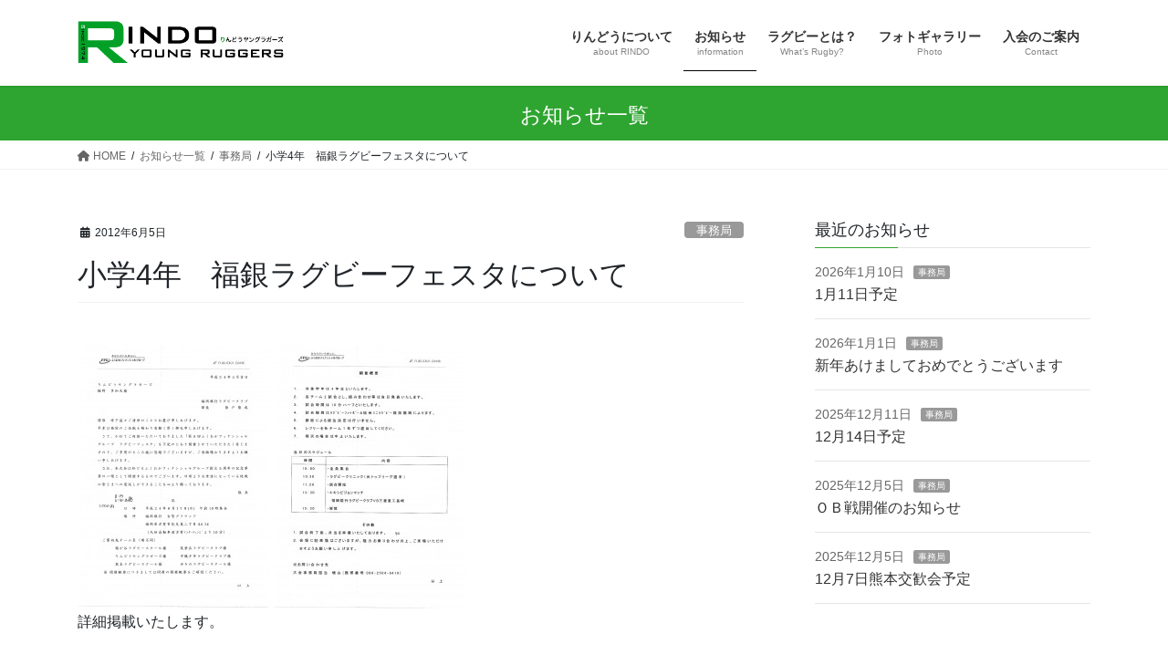

--- FILE ---
content_type: text/html; charset=UTF-8
request_url: http://rindoyr.com/223119/
body_size: 14106
content:
<!DOCTYPE html>
<html lang="ja">
<head>
<meta charset="utf-8">
<meta http-equiv="X-UA-Compatible" content="IE=edge">
<meta name="viewport" content="width=device-width, initial-scale=1">
<title>小学4年　福銀ラグビーフェスタについて | りんどうヤングラガーズ</title>
<meta name='robots' content='max-image-preview:large' />
	<style>img:is([sizes="auto" i], [sizes^="auto," i]) { contain-intrinsic-size: 3000px 1500px }</style>
	<link rel="alternate" type="application/rss+xml" title="りんどうヤングラガーズ &raquo; フィード" href="https://rindoyr.com/feed/" />
<link rel="alternate" type="application/rss+xml" title="りんどうヤングラガーズ &raquo; コメントフィード" href="https://rindoyr.com/comments/feed/" />
<meta name="description" content=" 詳細掲載いたします。6月17日　集合8:15　出発8:30陸上競技場集合バス代1000円　弁当先方にて準備いたします。保護者の方も、乗合にてお願いいたします。&nbsp; " /><script type="text/javascript">
/* <![CDATA[ */
window._wpemojiSettings = {"baseUrl":"https:\/\/s.w.org\/images\/core\/emoji\/16.0.1\/72x72\/","ext":".png","svgUrl":"https:\/\/s.w.org\/images\/core\/emoji\/16.0.1\/svg\/","svgExt":".svg","source":{"concatemoji":"http:\/\/rindoyr.com\/wp-includes\/js\/wp-emoji-release.min.js?ver=6.8.3"}};
/*! This file is auto-generated */
!function(s,n){var o,i,e;function c(e){try{var t={supportTests:e,timestamp:(new Date).valueOf()};sessionStorage.setItem(o,JSON.stringify(t))}catch(e){}}function p(e,t,n){e.clearRect(0,0,e.canvas.width,e.canvas.height),e.fillText(t,0,0);var t=new Uint32Array(e.getImageData(0,0,e.canvas.width,e.canvas.height).data),a=(e.clearRect(0,0,e.canvas.width,e.canvas.height),e.fillText(n,0,0),new Uint32Array(e.getImageData(0,0,e.canvas.width,e.canvas.height).data));return t.every(function(e,t){return e===a[t]})}function u(e,t){e.clearRect(0,0,e.canvas.width,e.canvas.height),e.fillText(t,0,0);for(var n=e.getImageData(16,16,1,1),a=0;a<n.data.length;a++)if(0!==n.data[a])return!1;return!0}function f(e,t,n,a){switch(t){case"flag":return n(e,"\ud83c\udff3\ufe0f\u200d\u26a7\ufe0f","\ud83c\udff3\ufe0f\u200b\u26a7\ufe0f")?!1:!n(e,"\ud83c\udde8\ud83c\uddf6","\ud83c\udde8\u200b\ud83c\uddf6")&&!n(e,"\ud83c\udff4\udb40\udc67\udb40\udc62\udb40\udc65\udb40\udc6e\udb40\udc67\udb40\udc7f","\ud83c\udff4\u200b\udb40\udc67\u200b\udb40\udc62\u200b\udb40\udc65\u200b\udb40\udc6e\u200b\udb40\udc67\u200b\udb40\udc7f");case"emoji":return!a(e,"\ud83e\udedf")}return!1}function g(e,t,n,a){var r="undefined"!=typeof WorkerGlobalScope&&self instanceof WorkerGlobalScope?new OffscreenCanvas(300,150):s.createElement("canvas"),o=r.getContext("2d",{willReadFrequently:!0}),i=(o.textBaseline="top",o.font="600 32px Arial",{});return e.forEach(function(e){i[e]=t(o,e,n,a)}),i}function t(e){var t=s.createElement("script");t.src=e,t.defer=!0,s.head.appendChild(t)}"undefined"!=typeof Promise&&(o="wpEmojiSettingsSupports",i=["flag","emoji"],n.supports={everything:!0,everythingExceptFlag:!0},e=new Promise(function(e){s.addEventListener("DOMContentLoaded",e,{once:!0})}),new Promise(function(t){var n=function(){try{var e=JSON.parse(sessionStorage.getItem(o));if("object"==typeof e&&"number"==typeof e.timestamp&&(new Date).valueOf()<e.timestamp+604800&&"object"==typeof e.supportTests)return e.supportTests}catch(e){}return null}();if(!n){if("undefined"!=typeof Worker&&"undefined"!=typeof OffscreenCanvas&&"undefined"!=typeof URL&&URL.createObjectURL&&"undefined"!=typeof Blob)try{var e="postMessage("+g.toString()+"("+[JSON.stringify(i),f.toString(),p.toString(),u.toString()].join(",")+"));",a=new Blob([e],{type:"text/javascript"}),r=new Worker(URL.createObjectURL(a),{name:"wpTestEmojiSupports"});return void(r.onmessage=function(e){c(n=e.data),r.terminate(),t(n)})}catch(e){}c(n=g(i,f,p,u))}t(n)}).then(function(e){for(var t in e)n.supports[t]=e[t],n.supports.everything=n.supports.everything&&n.supports[t],"flag"!==t&&(n.supports.everythingExceptFlag=n.supports.everythingExceptFlag&&n.supports[t]);n.supports.everythingExceptFlag=n.supports.everythingExceptFlag&&!n.supports.flag,n.DOMReady=!1,n.readyCallback=function(){n.DOMReady=!0}}).then(function(){return e}).then(function(){var e;n.supports.everything||(n.readyCallback(),(e=n.source||{}).concatemoji?t(e.concatemoji):e.wpemoji&&e.twemoji&&(t(e.twemoji),t(e.wpemoji)))}))}((window,document),window._wpemojiSettings);
/* ]]> */
</script>
<link rel='stylesheet' id='vkExUnit_common_style-css' href='http://rindoyr.com/wp-content/plugins/vk-all-in-one-expansion-unit/assets/css/vkExUnit_style.css?ver=9.76.3.0' type='text/css' media='all' />
<style id='vkExUnit_common_style-inline-css' type='text/css'>
:root {--ver_page_top_button_url:url(http://rindoyr.com/wp-content/plugins/vk-all-in-one-expansion-unit/assets/images/to-top-btn-icon.svg);}@font-face {font-weight: normal;font-style: normal;font-family: "vk_sns";src: url("http://rindoyr.com/wp-content/plugins/vk-all-in-one-expansion-unit/inc/sns/icons/fonts/vk_sns.eot?-bq20cj");src: url("http://rindoyr.com/wp-content/plugins/vk-all-in-one-expansion-unit/inc/sns/icons/fonts/vk_sns.eot?#iefix-bq20cj") format("embedded-opentype"),url("http://rindoyr.com/wp-content/plugins/vk-all-in-one-expansion-unit/inc/sns/icons/fonts/vk_sns.woff?-bq20cj") format("woff"),url("http://rindoyr.com/wp-content/plugins/vk-all-in-one-expansion-unit/inc/sns/icons/fonts/vk_sns.ttf?-bq20cj") format("truetype"),url("http://rindoyr.com/wp-content/plugins/vk-all-in-one-expansion-unit/inc/sns/icons/fonts/vk_sns.svg?-bq20cj#vk_sns") format("svg");}
</style>
<style id='wp-emoji-styles-inline-css' type='text/css'>

	img.wp-smiley, img.emoji {
		display: inline !important;
		border: none !important;
		box-shadow: none !important;
		height: 1em !important;
		width: 1em !important;
		margin: 0 0.07em !important;
		vertical-align: -0.1em !important;
		background: none !important;
		padding: 0 !important;
	}
</style>
<link rel='stylesheet' id='wp-block-library-css' href='http://rindoyr.com/wp-includes/css/dist/block-library/style.min.css?ver=6.8.3' type='text/css' media='all' />
<style id='classic-theme-styles-inline-css' type='text/css'>
/*! This file is auto-generated */
.wp-block-button__link{color:#fff;background-color:#32373c;border-radius:9999px;box-shadow:none;text-decoration:none;padding:calc(.667em + 2px) calc(1.333em + 2px);font-size:1.125em}.wp-block-file__button{background:#32373c;color:#fff;text-decoration:none}
</style>
<style id='global-styles-inline-css' type='text/css'>
:root{--wp--preset--aspect-ratio--square: 1;--wp--preset--aspect-ratio--4-3: 4/3;--wp--preset--aspect-ratio--3-4: 3/4;--wp--preset--aspect-ratio--3-2: 3/2;--wp--preset--aspect-ratio--2-3: 2/3;--wp--preset--aspect-ratio--16-9: 16/9;--wp--preset--aspect-ratio--9-16: 9/16;--wp--preset--color--black: #000000;--wp--preset--color--cyan-bluish-gray: #abb8c3;--wp--preset--color--white: #ffffff;--wp--preset--color--pale-pink: #f78da7;--wp--preset--color--vivid-red: #cf2e2e;--wp--preset--color--luminous-vivid-orange: #ff6900;--wp--preset--color--luminous-vivid-amber: #fcb900;--wp--preset--color--light-green-cyan: #7bdcb5;--wp--preset--color--vivid-green-cyan: #00d084;--wp--preset--color--pale-cyan-blue: #8ed1fc;--wp--preset--color--vivid-cyan-blue: #0693e3;--wp--preset--color--vivid-purple: #9b51e0;--wp--preset--gradient--vivid-cyan-blue-to-vivid-purple: linear-gradient(135deg,rgba(6,147,227,1) 0%,rgb(155,81,224) 100%);--wp--preset--gradient--light-green-cyan-to-vivid-green-cyan: linear-gradient(135deg,rgb(122,220,180) 0%,rgb(0,208,130) 100%);--wp--preset--gradient--luminous-vivid-amber-to-luminous-vivid-orange: linear-gradient(135deg,rgba(252,185,0,1) 0%,rgba(255,105,0,1) 100%);--wp--preset--gradient--luminous-vivid-orange-to-vivid-red: linear-gradient(135deg,rgba(255,105,0,1) 0%,rgb(207,46,46) 100%);--wp--preset--gradient--very-light-gray-to-cyan-bluish-gray: linear-gradient(135deg,rgb(238,238,238) 0%,rgb(169,184,195) 100%);--wp--preset--gradient--cool-to-warm-spectrum: linear-gradient(135deg,rgb(74,234,220) 0%,rgb(151,120,209) 20%,rgb(207,42,186) 40%,rgb(238,44,130) 60%,rgb(251,105,98) 80%,rgb(254,248,76) 100%);--wp--preset--gradient--blush-light-purple: linear-gradient(135deg,rgb(255,206,236) 0%,rgb(152,150,240) 100%);--wp--preset--gradient--blush-bordeaux: linear-gradient(135deg,rgb(254,205,165) 0%,rgb(254,45,45) 50%,rgb(107,0,62) 100%);--wp--preset--gradient--luminous-dusk: linear-gradient(135deg,rgb(255,203,112) 0%,rgb(199,81,192) 50%,rgb(65,88,208) 100%);--wp--preset--gradient--pale-ocean: linear-gradient(135deg,rgb(255,245,203) 0%,rgb(182,227,212) 50%,rgb(51,167,181) 100%);--wp--preset--gradient--electric-grass: linear-gradient(135deg,rgb(202,248,128) 0%,rgb(113,206,126) 100%);--wp--preset--gradient--midnight: linear-gradient(135deg,rgb(2,3,129) 0%,rgb(40,116,252) 100%);--wp--preset--font-size--small: 13px;--wp--preset--font-size--medium: 20px;--wp--preset--font-size--large: 36px;--wp--preset--font-size--x-large: 42px;--wp--preset--spacing--20: 0.44rem;--wp--preset--spacing--30: 0.67rem;--wp--preset--spacing--40: 1rem;--wp--preset--spacing--50: 1.5rem;--wp--preset--spacing--60: 2.25rem;--wp--preset--spacing--70: 3.38rem;--wp--preset--spacing--80: 5.06rem;--wp--preset--shadow--natural: 6px 6px 9px rgba(0, 0, 0, 0.2);--wp--preset--shadow--deep: 12px 12px 50px rgba(0, 0, 0, 0.4);--wp--preset--shadow--sharp: 6px 6px 0px rgba(0, 0, 0, 0.2);--wp--preset--shadow--outlined: 6px 6px 0px -3px rgba(255, 255, 255, 1), 6px 6px rgba(0, 0, 0, 1);--wp--preset--shadow--crisp: 6px 6px 0px rgba(0, 0, 0, 1);}:where(.is-layout-flex){gap: 0.5em;}:where(.is-layout-grid){gap: 0.5em;}body .is-layout-flex{display: flex;}.is-layout-flex{flex-wrap: wrap;align-items: center;}.is-layout-flex > :is(*, div){margin: 0;}body .is-layout-grid{display: grid;}.is-layout-grid > :is(*, div){margin: 0;}:where(.wp-block-columns.is-layout-flex){gap: 2em;}:where(.wp-block-columns.is-layout-grid){gap: 2em;}:where(.wp-block-post-template.is-layout-flex){gap: 1.25em;}:where(.wp-block-post-template.is-layout-grid){gap: 1.25em;}.has-black-color{color: var(--wp--preset--color--black) !important;}.has-cyan-bluish-gray-color{color: var(--wp--preset--color--cyan-bluish-gray) !important;}.has-white-color{color: var(--wp--preset--color--white) !important;}.has-pale-pink-color{color: var(--wp--preset--color--pale-pink) !important;}.has-vivid-red-color{color: var(--wp--preset--color--vivid-red) !important;}.has-luminous-vivid-orange-color{color: var(--wp--preset--color--luminous-vivid-orange) !important;}.has-luminous-vivid-amber-color{color: var(--wp--preset--color--luminous-vivid-amber) !important;}.has-light-green-cyan-color{color: var(--wp--preset--color--light-green-cyan) !important;}.has-vivid-green-cyan-color{color: var(--wp--preset--color--vivid-green-cyan) !important;}.has-pale-cyan-blue-color{color: var(--wp--preset--color--pale-cyan-blue) !important;}.has-vivid-cyan-blue-color{color: var(--wp--preset--color--vivid-cyan-blue) !important;}.has-vivid-purple-color{color: var(--wp--preset--color--vivid-purple) !important;}.has-black-background-color{background-color: var(--wp--preset--color--black) !important;}.has-cyan-bluish-gray-background-color{background-color: var(--wp--preset--color--cyan-bluish-gray) !important;}.has-white-background-color{background-color: var(--wp--preset--color--white) !important;}.has-pale-pink-background-color{background-color: var(--wp--preset--color--pale-pink) !important;}.has-vivid-red-background-color{background-color: var(--wp--preset--color--vivid-red) !important;}.has-luminous-vivid-orange-background-color{background-color: var(--wp--preset--color--luminous-vivid-orange) !important;}.has-luminous-vivid-amber-background-color{background-color: var(--wp--preset--color--luminous-vivid-amber) !important;}.has-light-green-cyan-background-color{background-color: var(--wp--preset--color--light-green-cyan) !important;}.has-vivid-green-cyan-background-color{background-color: var(--wp--preset--color--vivid-green-cyan) !important;}.has-pale-cyan-blue-background-color{background-color: var(--wp--preset--color--pale-cyan-blue) !important;}.has-vivid-cyan-blue-background-color{background-color: var(--wp--preset--color--vivid-cyan-blue) !important;}.has-vivid-purple-background-color{background-color: var(--wp--preset--color--vivid-purple) !important;}.has-black-border-color{border-color: var(--wp--preset--color--black) !important;}.has-cyan-bluish-gray-border-color{border-color: var(--wp--preset--color--cyan-bluish-gray) !important;}.has-white-border-color{border-color: var(--wp--preset--color--white) !important;}.has-pale-pink-border-color{border-color: var(--wp--preset--color--pale-pink) !important;}.has-vivid-red-border-color{border-color: var(--wp--preset--color--vivid-red) !important;}.has-luminous-vivid-orange-border-color{border-color: var(--wp--preset--color--luminous-vivid-orange) !important;}.has-luminous-vivid-amber-border-color{border-color: var(--wp--preset--color--luminous-vivid-amber) !important;}.has-light-green-cyan-border-color{border-color: var(--wp--preset--color--light-green-cyan) !important;}.has-vivid-green-cyan-border-color{border-color: var(--wp--preset--color--vivid-green-cyan) !important;}.has-pale-cyan-blue-border-color{border-color: var(--wp--preset--color--pale-cyan-blue) !important;}.has-vivid-cyan-blue-border-color{border-color: var(--wp--preset--color--vivid-cyan-blue) !important;}.has-vivid-purple-border-color{border-color: var(--wp--preset--color--vivid-purple) !important;}.has-vivid-cyan-blue-to-vivid-purple-gradient-background{background: var(--wp--preset--gradient--vivid-cyan-blue-to-vivid-purple) !important;}.has-light-green-cyan-to-vivid-green-cyan-gradient-background{background: var(--wp--preset--gradient--light-green-cyan-to-vivid-green-cyan) !important;}.has-luminous-vivid-amber-to-luminous-vivid-orange-gradient-background{background: var(--wp--preset--gradient--luminous-vivid-amber-to-luminous-vivid-orange) !important;}.has-luminous-vivid-orange-to-vivid-red-gradient-background{background: var(--wp--preset--gradient--luminous-vivid-orange-to-vivid-red) !important;}.has-very-light-gray-to-cyan-bluish-gray-gradient-background{background: var(--wp--preset--gradient--very-light-gray-to-cyan-bluish-gray) !important;}.has-cool-to-warm-spectrum-gradient-background{background: var(--wp--preset--gradient--cool-to-warm-spectrum) !important;}.has-blush-light-purple-gradient-background{background: var(--wp--preset--gradient--blush-light-purple) !important;}.has-blush-bordeaux-gradient-background{background: var(--wp--preset--gradient--blush-bordeaux) !important;}.has-luminous-dusk-gradient-background{background: var(--wp--preset--gradient--luminous-dusk) !important;}.has-pale-ocean-gradient-background{background: var(--wp--preset--gradient--pale-ocean) !important;}.has-electric-grass-gradient-background{background: var(--wp--preset--gradient--electric-grass) !important;}.has-midnight-gradient-background{background: var(--wp--preset--gradient--midnight) !important;}.has-small-font-size{font-size: var(--wp--preset--font-size--small) !important;}.has-medium-font-size{font-size: var(--wp--preset--font-size--medium) !important;}.has-large-font-size{font-size: var(--wp--preset--font-size--large) !important;}.has-x-large-font-size{font-size: var(--wp--preset--font-size--x-large) !important;}
:where(.wp-block-post-template.is-layout-flex){gap: 1.25em;}:where(.wp-block-post-template.is-layout-grid){gap: 1.25em;}
:where(.wp-block-columns.is-layout-flex){gap: 2em;}:where(.wp-block-columns.is-layout-grid){gap: 2em;}
:root :where(.wp-block-pullquote){font-size: 1.5em;line-height: 1.6;}
</style>
<link rel='stylesheet' id='foobox-free-min-css' href='http://rindoyr.com/wp-content/plugins/foobox-image-lightbox/free/css/foobox.free.min.css?ver=2.7.34' type='text/css' media='all' />
<link rel='stylesheet' id='responsive-lightbox-imagelightbox-css' href='http://rindoyr.com/wp-content/plugins/responsive-lightbox/assets/imagelightbox/imagelightbox.min.css?ver=1.0.0' type='text/css' media='all' />
<link rel='stylesheet' id='page-list-style-css' href='http://rindoyr.com/wp-content/plugins/sitemap/css/page-list.css?ver=4.3' type='text/css' media='all' />
<link rel='stylesheet' id='bootstrap-4-style-css' href='http://rindoyr.com/wp-content/themes/lightning/_g2/library/bootstrap-4/css/bootstrap.min.css?ver=4.5.0' type='text/css' media='all' />
<link rel='stylesheet' id='lightning-common-style-css' href='http://rindoyr.com/wp-content/themes/lightning/_g2/assets/css/common.css?ver=15.29.9' type='text/css' media='all' />
<style id='lightning-common-style-inline-css' type='text/css'>
/* vk-mobile-nav */:root {--vk-mobile-nav-menu-btn-bg-src: url("http://rindoyr.com/wp-content/themes/lightning/_g2/inc/vk-mobile-nav/package/images/vk-menu-btn-black.svg");--vk-mobile-nav-menu-btn-close-bg-src: url("http://rindoyr.com/wp-content/themes/lightning/_g2/inc/vk-mobile-nav/package/images/vk-menu-close-black.svg");--vk-menu-acc-icon-open-black-bg-src: url("http://rindoyr.com/wp-content/themes/lightning/_g2/inc/vk-mobile-nav/package/images/vk-menu-acc-icon-open-black.svg");--vk-menu-acc-icon-open-white-bg-src: url("http://rindoyr.com/wp-content/themes/lightning/_g2/inc/vk-mobile-nav/package/images/vk-menu-acc-icon-open-white.svg");--vk-menu-acc-icon-close-black-bg-src: url("http://rindoyr.com/wp-content/themes/lightning/_g2/inc/vk-mobile-nav/package/images/vk-menu-close-black.svg");--vk-menu-acc-icon-close-white-bg-src: url("http://rindoyr.com/wp-content/themes/lightning/_g2/inc/vk-mobile-nav/package/images/vk-menu-close-white.svg");}
</style>
<link rel='stylesheet' id='lightning-design-style-css' href='http://rindoyr.com/wp-content/themes/lightning/_g2/design-skin/origin2/css/style.css?ver=15.29.9' type='text/css' media='all' />
<style id='lightning-design-style-inline-css' type='text/css'>
:root {--color-key:#2ea530;--wp--preset--color--vk-color-primary:#2ea530;--color-key-dark:#000000;}
/* ltg common custom */:root {--vk-menu-acc-btn-border-color:#333;--vk-color-primary:#2ea530;--vk-color-primary-dark:#000000;--vk-color-primary-vivid:#32b534;--color-key:#2ea530;--wp--preset--color--vk-color-primary:#2ea530;--color-key-dark:#000000;}.veu_color_txt_key { color:#000000 ; }.veu_color_bg_key { background-color:#000000 ; }.veu_color_border_key { border-color:#000000 ; }.btn-default { border-color:#2ea530;color:#2ea530;}.btn-default:focus,.btn-default:hover { border-color:#2ea530;background-color: #2ea530; }.wp-block-search__button,.btn-primary { background-color:#2ea530;border-color:#000000; }.wp-block-search__button:focus,.wp-block-search__button:hover,.btn-primary:not(:disabled):not(.disabled):active,.btn-primary:focus,.btn-primary:hover { background-color:#000000;border-color:#2ea530; }.btn-outline-primary { color : #2ea530 ; border-color:#2ea530; }.btn-outline-primary:not(:disabled):not(.disabled):active,.btn-outline-primary:focus,.btn-outline-primary:hover { color : #fff; background-color:#2ea530;border-color:#000000; }a { color:#337ab7; }
.tagcloud a:before { font-family: "Font Awesome 5 Free";content: "\f02b";font-weight: bold; }
.media .media-body .media-heading a:hover { color:#2ea530; }@media (min-width: 768px){.gMenu > li:before,.gMenu > li.menu-item-has-children::after { border-bottom-color:#000000 }.gMenu li li { background-color:#000000 }.gMenu li li a:hover { background-color:#2ea530; }} /* @media (min-width: 768px) */.page-header { background-color:#2ea530; }h2,.mainSection-title { border-top-color:#2ea530; }h3:after,.subSection-title:after { border-bottom-color:#2ea530; }ul.page-numbers li span.page-numbers.current,.page-link dl .post-page-numbers.current { background-color:#2ea530; }.pager li > a { border-color:#2ea530;color:#2ea530;}.pager li > a:hover { background-color:#2ea530;color:#fff;}.siteFooter { border-top-color:#2ea530; }dt { border-left-color:#2ea530; }:root {--g_nav_main_acc_icon_open_url:url(http://rindoyr.com/wp-content/themes/lightning/_g2/inc/vk-mobile-nav/package/images/vk-menu-acc-icon-open-black.svg);--g_nav_main_acc_icon_close_url: url(http://rindoyr.com/wp-content/themes/lightning/_g2/inc/vk-mobile-nav/package/images/vk-menu-close-black.svg);--g_nav_sub_acc_icon_open_url: url(http://rindoyr.com/wp-content/themes/lightning/_g2/inc/vk-mobile-nav/package/images/vk-menu-acc-icon-open-white.svg);--g_nav_sub_acc_icon_close_url: url(http://rindoyr.com/wp-content/themes/lightning/_g2/inc/vk-mobile-nav/package/images/vk-menu-close-white.svg);}
</style>
<link rel='stylesheet' id='vk-font-awesome-css' href='http://rindoyr.com/wp-content/plugins/vk-all-in-one-expansion-unit/vendor/vektor-inc/font-awesome-versions/src/versions/6/css/all.min.css?ver=6.1.0' type='text/css' media='all' />
<link rel='stylesheet' id='lightning-theme-style-css' href='http://rindoyr.com/wp-content/themes/lightning/style.css?ver=15.29.9' type='text/css' media='all' />
<script type="text/javascript" src="http://rindoyr.com/wp-includes/js/jquery/jquery.min.js?ver=3.7.1" id="jquery-core-js"></script>
<script type="text/javascript" src="http://rindoyr.com/wp-includes/js/jquery/jquery-migrate.min.js?ver=3.4.1" id="jquery-migrate-js"></script>
<script type="text/javascript" src="http://rindoyr.com/wp-content/plugins/responsive-lightbox/assets/imagelightbox/imagelightbox.min.js?ver=1.0.0" id="responsive-lightbox-imagelightbox-js"></script>
<script type="text/javascript" src="http://rindoyr.com/wp-includes/js/underscore.min.js?ver=1.13.7" id="underscore-js"></script>
<script type="text/javascript" src="http://rindoyr.com/wp-content/plugins/responsive-lightbox/assets/infinitescroll/infinite-scroll.pkgd.min.js?ver=4.0.1" id="responsive-lightbox-infinite-scroll-js"></script>
<script type="text/javascript" id="responsive-lightbox-js-before">
/* <![CDATA[ */
var rlArgs = {"script":"imagelightbox","selector":"lightbox","customEvents":"","activeGalleries":true,"animationSpeed":150,"preloadNext":true,"enableKeyboard":true,"quitOnEnd":false,"quitOnImageClick":false,"quitOnDocumentClick":true,"woocommerce_gallery":false,"ajaxurl":"https:\/\/rindoyr.com\/wp-admin\/admin-ajax.php","nonce":"1f7dd3be9a","preview":false,"postId":162,"scriptExtension":false};
/* ]]> */
</script>
<script type="text/javascript" src="http://rindoyr.com/wp-content/plugins/responsive-lightbox/js/front.js?ver=2.5.2" id="responsive-lightbox-js"></script>
<script type="text/javascript" id="foobox-free-min-js-before">
/* <![CDATA[ */
/* Run FooBox FREE (v2.7.34) */
var FOOBOX = window.FOOBOX = {
	ready: true,
	disableOthers: false,
	o: {wordpress: { enabled: true }, fitToScreen:true, countMessage:'image %index of %total', captions: { onlyShowOnHover: true, dataTitle: ["captionTitle","title"], dataDesc: ["captionDesc","description"] }, rel: '', excludes:'.fbx-link,.nofoobox,.nolightbox,a[href*="pinterest.com/pin/create/button/"]', affiliate : { enabled: false }, error: "Could not load the item"},
	selectors: [
		".foogallery-container.foogallery-lightbox-foobox", ".foogallery-container.foogallery-lightbox-foobox-free", ".gallery", ".wp-block-gallery", ".wp-caption", ".wp-block-image", "a:has(img[class*=wp-image-])", ".foobox"
	],
	pre: function( $ ){
		// Custom JavaScript (Pre)
		
	},
	post: function( $ ){
		// Custom JavaScript (Post)
		
		// Custom Captions Code
		
	},
	custom: function( $ ){
		// Custom Extra JS
		
	}
};
/* ]]> */
</script>
<script type="text/javascript" src="http://rindoyr.com/wp-content/plugins/foobox-image-lightbox/free/js/foobox.free.min.js?ver=2.7.34" id="foobox-free-min-js"></script>
<link rel="https://api.w.org/" href="https://rindoyr.com/wp-json/" /><link rel="alternate" title="JSON" type="application/json" href="https://rindoyr.com/wp-json/wp/v2/posts/162" /><link rel="EditURI" type="application/rsd+xml" title="RSD" href="https://rindoyr.com/xmlrpc.php?rsd" />
<meta name="generator" content="WordPress 6.8.3" />
<link rel="canonical" href="https://rindoyr.com/223119/" />
<link rel='shortlink' href='https://rindoyr.com/?p=162' />
<link rel="alternate" title="oEmbed (JSON)" type="application/json+oembed" href="https://rindoyr.com/wp-json/oembed/1.0/embed?url=https%3A%2F%2Frindoyr.com%2F223119%2F" />
<link rel="alternate" title="oEmbed (XML)" type="text/xml+oembed" href="https://rindoyr.com/wp-json/oembed/1.0/embed?url=https%3A%2F%2Frindoyr.com%2F223119%2F&#038;format=xml" />
<style id="lightning-color-custom-for-plugins" type="text/css">/* ltg theme common */.color_key_bg,.color_key_bg_hover:hover{background-color: #2ea530;}.color_key_txt,.color_key_txt_hover:hover{color: #2ea530;}.color_key_border,.color_key_border_hover:hover{border-color: #2ea530;}.color_key_dark_bg,.color_key_dark_bg_hover:hover{background-color: #000000;}.color_key_dark_txt,.color_key_dark_txt_hover:hover{color: #000000;}.color_key_dark_border,.color_key_dark_border_hover:hover{border-color: #000000;}</style><style type="text/css">/* VK CSS Customize */h1.entry-title:first-letter,.single h1.entry-title:first-letter { color:inherit; }.media .media-body .media-heading { font-size: 1.1em; line-height: 1.3em; margin-top: 0; margin-bottom: 0.5em; font-weight: normal; background: none; box-shadow: none; padding: 0; }@media (min-width: 768px) { .page-header_pageTitle, h1.page-header_pageTitle:first-child {margin: 20px 0 15px;font-size:23px;} }.textwidget { letter-spacing: 0.05em; text-align:center; }.entry-meta_updated, .entry-meta_items_author { display:none; }/* End VK CSS Customize */</style>
			
</head>
<body class="wp-singular post-template-default single single-post postid-162 single-format-standard wp-theme-lightning fa_v6_css post-name-223119 post-type-post sidebar-fix sidebar-fix-priority-top bootstrap4 device-pc">
<a class="skip-link screen-reader-text" href="#main">コンテンツへスキップ</a>
<a class="skip-link screen-reader-text" href="#vk-mobile-nav">ナビゲーションに移動</a>
<header class="siteHeader">
		<div class="container siteHeadContainer">
		<div class="navbar-header">
						<p class="navbar-brand siteHeader_logo">
			<a href="https://rindoyr.com/">
				<span><img src="http://rindoyr.com/wp-content/uploads/2016/04/logo2-2.png" alt="りんどうヤングラガーズ" /></span>
			</a>
			</p>
					</div>

					<div id="gMenu_outer" class="gMenu_outer">
				<nav class="menu-home-container"><ul id="menu-home" class="menu gMenu vk-menu-acc"><li id="menu-item-2721" class="menu-item menu-item-type-post_type menu-item-object-page menu-item-has-children"><a href="https://rindoyr.com/profile/"><strong class="gMenu_name">りんどうについて</strong><span class="gMenu_description">about RINDO</span></a>
<ul class="sub-menu">
	<li id="menu-item-2723" class="menu-item menu-item-type-post_type menu-item-object-page"><a href="https://rindoyr.com/profile/schedule/">スケジュール</a></li>
	<li id="menu-item-2727" class="menu-item menu-item-type-post_type menu-item-object-page"><a href="https://rindoyr.com/profile/imagesong/">りんどうの歌</a></li>
</ul>
</li>
<li id="menu-item-4787" class="menu-item menu-item-type-post_type menu-item-object-page current_page_parent current-menu-ancestor"><a href="https://rindoyr.com/news/"><strong class="gMenu_name">お知らせ</strong><span class="gMenu_description">information</span></a></li>
<li id="menu-item-2726" class="menu-item menu-item-type-post_type menu-item-object-page menu-item-has-children"><a href="https://rindoyr.com/whats_rugby/"><strong class="gMenu_name">ラグビーとは？</strong><span class="gMenu_description">What’s Rugby?</span></a>
<ul class="sub-menu">
	<li id="menu-item-2724" class="menu-item menu-item-type-post_type menu-item-object-page"><a href="https://rindoyr.com/whats_rugby/link/">リンク集</a></li>
	<li id="menu-item-3909" class="menu-item menu-item-type-post_type menu-item-object-page"><a href="https://rindoyr.com/whats_rugby/second/">SECOND</a></li>
</ul>
</li>
<li id="menu-item-3215" class="menu-item menu-item-type-post_type menu-item-object-page menu-item-has-children"><a href="https://rindoyr.com/photo/"><strong class="gMenu_name">フォトギャラリー</strong><span class="gMenu_description">Photo</span></a>
<ul class="sub-menu">
	<li id="menu-item-3167" class="menu-item menu-item-type-post_type menu-item-object-page"><a href="https://rindoyr.com/photo/children/">幼稚園・小学1年生・2年生</a></li>
	<li id="menu-item-3168" class="menu-item menu-item-type-post_type menu-item-object-page"><a href="https://rindoyr.com/photo/3rd_4th/">小学3年生・4年生</a></li>
	<li id="menu-item-3169" class="menu-item menu-item-type-post_type menu-item-object-page"><a href="https://rindoyr.com/photo/5th_6th/">小学5年生・6年生</a></li>
	<li id="menu-item-3170" class="menu-item menu-item-type-post_type menu-item-object-page"><a href="https://rindoyr.com/photo/junior/">中学生</a></li>
</ul>
</li>
<li id="menu-item-3146" class="menu-item menu-item-type-post_type menu-item-object-page menu-item-has-children"><a href="https://rindoyr.com/contact/"><strong class="gMenu_name">入会のご案内</strong><span class="gMenu_description">Contact</span></a>
<ul class="sub-menu">
	<li id="menu-item-2725" class="menu-item menu-item-type-post_type menu-item-object-page"><a href="https://rindoyr.com/contact/rule/">規約</a></li>
</ul>
</li>
</ul></nav>			</div>
			</div>
	</header>

<div class="section page-header"><div class="container"><div class="row"><div class="col-md-12">
<div class="page-header_pageTitle">
お知らせ一覧</div>
</div></div></div></div><!-- [ /.page-header ] -->


<!-- [ .breadSection ] --><div class="section breadSection"><div class="container"><div class="row"><ol class="breadcrumb" itemscope itemtype="https://schema.org/BreadcrumbList"><li id="panHome" itemprop="itemListElement" itemscope itemtype="http://schema.org/ListItem"><a itemprop="item" href="https://rindoyr.com/"><span itemprop="name"><i class="fa fa-home"></i> HOME</span></a><meta itemprop="position" content="1" /></li><li itemprop="itemListElement" itemscope itemtype="http://schema.org/ListItem"><a itemprop="item" href="https://rindoyr.com/news/"><span itemprop="name">お知らせ一覧</span></a><meta itemprop="position" content="2" /></li><li itemprop="itemListElement" itemscope itemtype="http://schema.org/ListItem"><a itemprop="item" href="https://rindoyr.com/category/news/"><span itemprop="name">事務局</span></a><meta itemprop="position" content="3" /></li><li><span>小学4年　福銀ラグビーフェスタについて</span><meta itemprop="position" content="4" /></li></ol></div></div></div><!-- [ /.breadSection ] -->

<div class="section siteContent">
<div class="container">
<div class="row">

	<div class="col mainSection mainSection-col-two baseSection vk_posts-mainSection" id="main" role="main">
				<article id="post-162" class="entry entry-full post-162 post type-post status-publish format-standard hentry category-news">

	
	
		<header class="entry-header">
			<div class="entry-meta">


<span class="published entry-meta_items">2012年6月5日</span>

<span class="entry-meta_items entry-meta_updated">/ 最終更新日時 : <span class="updated">2016年3月29日</span></span>


	
	<span class="vcard author entry-meta_items entry-meta_items_author"><span class="fn">umeno_pc</span></span>



<span class="entry-meta_items entry-meta_items_term"><a href="https://rindoyr.com/category/news/" class="btn btn-xs btn-primary entry-meta_items_term_button" style="background-color:#999999;border:none;">事務局</a></span>
</div>
				<h1 class="entry-title">
											小学4年　福銀ラグビーフェスタについて									</h1>
		</header>

	
	
	<div class="entry-body">
				<div class="photo alignnone"><a href="https://rindoyr.com/wp-content/uploads/2012/06/20120604124942274_0001.jpg" title='' data-rel="lightbox-gallery-R2YtQosS" data-imagelightbox="0" data-rl_title="" data-rl_caption=""><img fetchpriority="high" decoding="async" width="211" height="300" src="https://rindoyr.com/wp-content/uploads/2012/06/20120604124942274_0001-211x300.jpg" class="attachment-medium" alt="20120604124942274_0001.jpg" title="20120604124942274_0001" /></a> <a href="https://rindoyr.com/wp-content/uploads/2012/06/20120604124942274_0002.jpg" title='' data-rel="lightbox-gallery-R2YtQosS" data-imagelightbox="1" data-rl_title="" data-rl_caption=""><img decoding="async" width="211" height="300" src="https://rindoyr.com/wp-content/uploads/2012/06/20120604124942274_0002-211x300.jpg" class="attachment-medium" alt="20120604124942274_0002.jpg" title="20120604124942274_0002" /></a></div>
<p>詳細掲載いたします。</p>
<p>6月17日　集合8:15　出発8:30</p>
<p>陸上競技場集合</p>
<p>バス代1000円　弁当先方にて準備いたします。</p>
<p>保護者の方も、乗合にてお願いいたします。</p>
<p>&nbsp;</p>
<div class="clear"> </div>
			</div>

	
	
	
	
		<div class="entry-footer">

			<div class="entry-meta-dataList"><dl><dt>カテゴリー</dt><dd><a href="https://rindoyr.com/category/news/">事務局</a></dd></dl></div>
		</div><!-- [ /.entry-footer ] -->
	
	
			
	
		
		
		
		
	
	
</article><!-- [ /#post-162 ] -->


	<div class="vk_posts postNextPrev">

		<div id="post-158" class="vk_post vk_post-postType-post card card-post card-horizontal card-sm vk_post-col-xs-12 vk_post-col-sm-12 vk_post-col-md-6 post-158 post type-post status-publish format-standard hentry category-news"><div class="card-horizontal-inner-row"><div class="vk_post-col-5 col-5 card-img-outer"><div class="vk_post_imgOuter" style="background-image:url(http://rindoyr.com/wp-content/themes/lightning/_g2/assets/images/no-image.png)"><a href="https://rindoyr.com/234508/"><div class="card-img-overlay"><span class="vk_post_imgOuter_singleTermLabel" style="color:#fff;background-color:#999999">事務局</span></div><img src="http://rindoyr.com/wp-content/themes/lightning/_g2/assets/images/no-image.png" class="vk_post_imgOuter_img card-img card-img-use-bg" /></a></div><!-- [ /.vk_post_imgOuter ] --></div><!-- /.col --><div class="vk_post-col-7 col-7"><div class="vk_post_body card-body"><p class="postNextPrev_label">前の記事</p><h5 class="vk_post_title card-title"><a href="https://rindoyr.com/234508/">体幹トレーニングセミナー（２）</a></h5><div class="vk_post_date card-date published">2012年5月22日</div></div><!-- [ /.card-body ] --></div><!-- /.col --></div><!-- [ /.row ] --></div><!-- [ /.card ] -->
		<div id="post-166" class="vk_post vk_post-postType-post card card-post card-horizontal card-sm vk_post-col-xs-12 vk_post-col-sm-12 vk_post-col-md-6 card-horizontal-reverse postNextPrev_next post-166 post type-post status-publish format-standard hentry category-news"><div class="card-horizontal-inner-row"><div class="vk_post-col-5 col-5 card-img-outer"><div class="vk_post_imgOuter" style="background-image:url(http://rindoyr.com/wp-content/themes/lightning/_g2/assets/images/no-image.png)"><a href="https://rindoyr.com/231447/"><div class="card-img-overlay"><span class="vk_post_imgOuter_singleTermLabel" style="color:#fff;background-color:#999999">事務局</span></div><img src="http://rindoyr.com/wp-content/themes/lightning/_g2/assets/images/no-image.png" class="vk_post_imgOuter_img card-img card-img-use-bg" /></a></div><!-- [ /.vk_post_imgOuter ] --></div><!-- /.col --><div class="vk_post-col-7 col-7"><div class="vk_post_body card-body"><p class="postNextPrev_label">次の記事</p><h5 class="vk_post_title card-title"><a href="https://rindoyr.com/231447/">長崎ＲＳ交歓会スケジュール掲載</a></h5><div class="vk_post_date card-date published">2012年6月26日</div></div><!-- [ /.card-body ] --></div><!-- /.col --></div><!-- [ /.row ] --></div><!-- [ /.card ] -->
		</div>
					</div><!-- [ /.mainSection ] -->

			<div class="col subSection sideSection sideSection-col-two baseSection">
						<aside class="widget widget_vkexunit_post_list" id="vkexunit_post_list-7"><div class="veu_postList pt_1"><h1 class="widget-title subSection-title">最近のお知らせ</h1><ul class="postList"><li id="post-5120">

		<span class="modified postList_date postList_meta_items">2026年1月10日</span><span class="postList_terms postList_meta_items"><a href="https://rindoyr.com/category/news/" style="background-color:#999999;border:none;color:white;">事務局</a></span><span class="postList_title entry-title"><a href="https://rindoyr.com/1%e6%9c%8811%e6%97%a5%e4%ba%88%e5%ae%9a/">1月11日予定</a></span></li>
		<li id="post-5119">

		<span class="modified postList_date postList_meta_items">2026年1月1日</span><span class="postList_terms postList_meta_items"><a href="https://rindoyr.com/category/news/" style="background-color:#999999;border:none;color:white;">事務局</a></span><span class="postList_title entry-title"><a href="https://rindoyr.com/%e6%96%b0%e5%b9%b4%e3%81%82%e3%81%91%e3%81%be%e3%81%97%e3%81%a6%e3%81%8a%e3%82%81%e3%81%a7%e3%81%a8%e3%81%86%e3%81%94%e3%81%96%e3%81%84%e3%81%be%e3%81%99/">新年あけましておめでとうございます</a></span></li>
		<li id="post-5118">

		<span class="modified postList_date postList_meta_items">2025年12月11日</span><span class="postList_terms postList_meta_items"><a href="https://rindoyr.com/category/news/" style="background-color:#999999;border:none;color:white;">事務局</a></span><span class="postList_title entry-title"><a href="https://rindoyr.com/12%e6%9c%8814%e6%97%a5%e4%ba%88%e5%ae%9a/">12月14日予定</a></span></li>
		<li id="post-5117">

		<span class="modified postList_date postList_meta_items">2025年12月5日</span><span class="postList_terms postList_meta_items"><a href="https://rindoyr.com/category/news/" style="background-color:#999999;border:none;color:white;">事務局</a></span><span class="postList_title entry-title"><a href="https://rindoyr.com/%ef%bd%8f%ef%bd%82%e6%88%a6%e9%96%8b%e5%82%ac%e3%81%ae%e3%81%8a%e7%9f%a5%e3%82%89%e3%81%9b/">ＯＢ戦開催のお知らせ</a></span></li>
		<li id="post-5116">

		<span class="modified postList_date postList_meta_items">2025年12月5日</span><span class="postList_terms postList_meta_items"><a href="https://rindoyr.com/category/news/" style="background-color:#999999;border:none;color:white;">事務局</a></span><span class="postList_title entry-title"><a href="https://rindoyr.com/12%e6%9c%887%e6%97%a5%e7%86%8a%e6%9c%ac%e4%ba%a4%e6%ad%93%e4%bc%9a%e4%ba%88%e5%ae%9a/">12月7日熊本交歓会予定</a></span></li>
		</ul></div></aside><aside class="widget widget_block" id="block-9"><div style="padding: 10px;"></div></aside><aside class="widget widget_block widget_media_image" id="block-3">
<figure class="wp-block-image size-full"><a href="http://rindoyr.com/profile/schedule/"><img loading="lazy" decoding="async" width="400" height="100" src="http://rindoyr.com/wp-content/uploads/2016/04/banner05-1.png" alt="" class="wp-image-3781" srcset="https://rindoyr.com/wp-content/uploads/2016/04/banner05-1.png 400w, https://rindoyr.com/wp-content/uploads/2016/04/banner05-1-300x75.png 300w" sizes="auto, (max-width: 400px) 100vw, 400px" /></a></figure>
</aside><aside class="widget widget_block widget_media_image" id="block-4">
<figure class="wp-block-image size-full"><a href="http://rindoyr.com/contact/"><img loading="lazy" decoding="async" width="400" height="100" src="http://rindoyr.com/wp-content/uploads/2016/04/banner04-1.png" alt="" class="wp-image-3770" srcset="https://rindoyr.com/wp-content/uploads/2016/04/banner04-1.png 400w, https://rindoyr.com/wp-content/uploads/2016/04/banner04-1-300x75.png 300w" sizes="auto, (max-width: 400px) 100vw, 400px" /></a></figure>
</aside><aside class="widget widget_block widget_media_image" id="block-5">
<figure class="wp-block-image size-full"><a href="https://www.rugby-japan.jp/" target="_blank"><img loading="lazy" decoding="async" width="400" height="100" src="http://rindoyr.com/wp-content/uploads/2016/04/banner01.png" alt="" class="wp-image-3681" srcset="https://rindoyr.com/wp-content/uploads/2016/04/banner01.png 400w, https://rindoyr.com/wp-content/uploads/2016/04/banner01-300x75.png 300w" sizes="auto, (max-width: 400px) 100vw, 400px" /></a></figure>
</aside><aside class="widget widget_block widget_media_image" id="block-6">
<figure class="wp-block-image size-full"><a href="https://www.rugby-kyushu.jp/" target="_blank"><img loading="lazy" decoding="async" width="400" height="100" src="http://rindoyr.com/wp-content/uploads/2016/04/banner02.png" alt="" class="wp-image-3682" srcset="https://rindoyr.com/wp-content/uploads/2016/04/banner02.png 400w, https://rindoyr.com/wp-content/uploads/2016/04/banner02-300x75.png 300w" sizes="auto, (max-width: 400px) 100vw, 400px" /></a></figure>
</aside><aside class="widget widget_block widget_media_image" id="block-7">
<figure class="wp-block-image size-full"><a href="http://www.rugby-fukuoka.jp/" target="_blank"><img loading="lazy" decoding="async" width="400" height="100" src="http://rindoyr.com/wp-content/uploads/2016/04/banner03.png" alt="" class="wp-image-3872" srcset="https://rindoyr.com/wp-content/uploads/2016/04/banner03.png 400w, https://rindoyr.com/wp-content/uploads/2016/04/banner03-300x75.png 300w" sizes="auto, (max-width: 400px) 100vw, 400px" /></a></figure>
</aside>

<aside class="widget widget_postlist">
<h1 class="subSection-title">最近の投稿</h1>

  <div class="media">

	
	<div class="media-body">
	  <h4 class="media-heading"><a href="https://rindoyr.com/1%e6%9c%8811%e6%97%a5%e4%ba%88%e5%ae%9a/">1月11日予定</a></h4>
	  <div class="published entry-meta_items">2026年1月10日</div>
	</div>
  </div>


  <div class="media">

	
	<div class="media-body">
	  <h4 class="media-heading"><a href="https://rindoyr.com/%e6%96%b0%e5%b9%b4%e3%81%82%e3%81%91%e3%81%be%e3%81%97%e3%81%a6%e3%81%8a%e3%82%81%e3%81%a7%e3%81%a8%e3%81%86%e3%81%94%e3%81%96%e3%81%84%e3%81%be%e3%81%99/">新年あけましておめでとうございます</a></h4>
	  <div class="published entry-meta_items">2026年1月1日</div>
	</div>
  </div>


  <div class="media">

	
	<div class="media-body">
	  <h4 class="media-heading"><a href="https://rindoyr.com/12%e6%9c%8814%e6%97%a5%e4%ba%88%e5%ae%9a/">12月14日予定</a></h4>
	  <div class="published entry-meta_items">2025年12月10日</div>
	</div>
  </div>


  <div class="media">

	
	<div class="media-body">
	  <h4 class="media-heading"><a href="https://rindoyr.com/%ef%bd%8f%ef%bd%82%e6%88%a6%e9%96%8b%e5%82%ac%e3%81%ae%e3%81%8a%e7%9f%a5%e3%82%89%e3%81%9b/">ＯＢ戦開催のお知らせ</a></h4>
	  <div class="published entry-meta_items">2025年12月5日</div>
	</div>
  </div>


  <div class="media">

	
	<div class="media-body">
	  <h4 class="media-heading"><a href="https://rindoyr.com/12%e6%9c%887%e6%97%a5%e7%86%8a%e6%9c%ac%e4%ba%a4%e6%ad%93%e4%bc%9a%e4%ba%88%e5%ae%9a/">12月7日熊本交歓会予定</a></h4>
	  <div class="published entry-meta_items">2025年12月5日</div>
	</div>
  </div>


  <div class="media">

	
	<div class="media-body">
	  <h4 class="media-heading"><a href="https://rindoyr.com/11%e6%9c%8830%e6%97%a5%e4%ba%88%e5%ae%9a/">11月30日予定</a></h4>
	  <div class="published entry-meta_items">2025年11月28日</div>
	</div>
  </div>


  <div class="media">

	
	<div class="media-body">
	  <h4 class="media-heading"><a href="https://rindoyr.com/11%e6%9c%8823%e6%97%a5%e4%ba%88%e5%ae%9a/">11月23日予定</a></h4>
	  <div class="published entry-meta_items">2025年11月22日</div>
	</div>
  </div>


  <div class="media">

	
	<div class="media-body">
	  <h4 class="media-heading"><a href="https://rindoyr.com/11%e6%9c%8816%e6%97%a5%e4%ba%88%e5%ae%9a/">11月16日予定</a></h4>
	  <div class="published entry-meta_items">2025年11月15日</div>
	</div>
  </div>


  <div class="media">

	
	<div class="media-body">
	  <h4 class="media-heading"><a href="https://rindoyr.com/11%e6%9c%889%e6%97%a5%e4%ba%88%e5%ae%9a/">11月9日予定</a></h4>
	  <div class="published entry-meta_items">2025年11月7日</div>
	</div>
  </div>


  <div class="media">

	
	<div class="media-body">
	  <h4 class="media-heading"><a href="https://rindoyr.com/11%e6%9c%882%e6%97%a5%e4%ba%88%e5%ae%9a/">11月2日予定</a></h4>
	  <div class="published entry-meta_items">2025年10月31日</div>
	</div>
  </div>

</aside>

<aside class="widget widget_categories widget_link_list">
<nav class="localNav">
<h1 class="subSection-title">カテゴリー</h1>
<ul>
		<li class="cat-item cat-item-6"><a href="https://rindoyr.com/category/news/">事務局</a>
</li>
</ul>
</nav>
</aside>

<aside class="widget widget_archive widget_link_list">
<nav class="localNav">
<h1 class="subSection-title">アーカイブ</h1>
<ul>
		<li><a href='https://rindoyr.com/2026/01/'>2026年1月</a></li>
	<li><a href='https://rindoyr.com/2025/12/'>2025年12月</a></li>
	<li><a href='https://rindoyr.com/2025/11/'>2025年11月</a></li>
	<li><a href='https://rindoyr.com/2025/10/'>2025年10月</a></li>
	<li><a href='https://rindoyr.com/2025/09/'>2025年9月</a></li>
	<li><a href='https://rindoyr.com/2025/08/'>2025年8月</a></li>
	<li><a href='https://rindoyr.com/2025/07/'>2025年7月</a></li>
	<li><a href='https://rindoyr.com/2025/06/'>2025年6月</a></li>
	<li><a href='https://rindoyr.com/2025/05/'>2025年5月</a></li>
	<li><a href='https://rindoyr.com/2025/04/'>2025年4月</a></li>
	<li><a href='https://rindoyr.com/2025/03/'>2025年3月</a></li>
	<li><a href='https://rindoyr.com/2025/02/'>2025年2月</a></li>
	<li><a href='https://rindoyr.com/2025/01/'>2025年1月</a></li>
	<li><a href='https://rindoyr.com/2024/12/'>2024年12月</a></li>
	<li><a href='https://rindoyr.com/2024/11/'>2024年11月</a></li>
	<li><a href='https://rindoyr.com/2024/10/'>2024年10月</a></li>
	<li><a href='https://rindoyr.com/2024/09/'>2024年9月</a></li>
	<li><a href='https://rindoyr.com/2024/08/'>2024年8月</a></li>
	<li><a href='https://rindoyr.com/2024/07/'>2024年7月</a></li>
	<li><a href='https://rindoyr.com/2024/06/'>2024年6月</a></li>
	<li><a href='https://rindoyr.com/2024/05/'>2024年5月</a></li>
	<li><a href='https://rindoyr.com/2024/04/'>2024年4月</a></li>
	<li><a href='https://rindoyr.com/2024/03/'>2024年3月</a></li>
	<li><a href='https://rindoyr.com/2024/02/'>2024年2月</a></li>
	<li><a href='https://rindoyr.com/2024/01/'>2024年1月</a></li>
	<li><a href='https://rindoyr.com/2023/12/'>2023年12月</a></li>
	<li><a href='https://rindoyr.com/2023/11/'>2023年11月</a></li>
	<li><a href='https://rindoyr.com/2023/10/'>2023年10月</a></li>
	<li><a href='https://rindoyr.com/2023/09/'>2023年9月</a></li>
	<li><a href='https://rindoyr.com/2023/08/'>2023年8月</a></li>
	<li><a href='https://rindoyr.com/2023/07/'>2023年7月</a></li>
	<li><a href='https://rindoyr.com/2023/06/'>2023年6月</a></li>
	<li><a href='https://rindoyr.com/2023/05/'>2023年5月</a></li>
	<li><a href='https://rindoyr.com/2023/04/'>2023年4月</a></li>
	<li><a href='https://rindoyr.com/2023/03/'>2023年3月</a></li>
	<li><a href='https://rindoyr.com/2023/02/'>2023年2月</a></li>
	<li><a href='https://rindoyr.com/2023/01/'>2023年1月</a></li>
	<li><a href='https://rindoyr.com/2022/12/'>2022年12月</a></li>
	<li><a href='https://rindoyr.com/2022/11/'>2022年11月</a></li>
	<li><a href='https://rindoyr.com/2022/10/'>2022年10月</a></li>
	<li><a href='https://rindoyr.com/2022/09/'>2022年9月</a></li>
	<li><a href='https://rindoyr.com/2022/08/'>2022年8月</a></li>
	<li><a href='https://rindoyr.com/2022/07/'>2022年7月</a></li>
	<li><a href='https://rindoyr.com/2022/06/'>2022年6月</a></li>
	<li><a href='https://rindoyr.com/2022/05/'>2022年5月</a></li>
	<li><a href='https://rindoyr.com/2022/04/'>2022年4月</a></li>
	<li><a href='https://rindoyr.com/2022/03/'>2022年3月</a></li>
	<li><a href='https://rindoyr.com/2022/02/'>2022年2月</a></li>
	<li><a href='https://rindoyr.com/2022/01/'>2022年1月</a></li>
	<li><a href='https://rindoyr.com/2021/12/'>2021年12月</a></li>
	<li><a href='https://rindoyr.com/2021/11/'>2021年11月</a></li>
	<li><a href='https://rindoyr.com/2021/10/'>2021年10月</a></li>
	<li><a href='https://rindoyr.com/2021/09/'>2021年9月</a></li>
	<li><a href='https://rindoyr.com/2021/08/'>2021年8月</a></li>
	<li><a href='https://rindoyr.com/2021/07/'>2021年7月</a></li>
	<li><a href='https://rindoyr.com/2021/06/'>2021年6月</a></li>
	<li><a href='https://rindoyr.com/2021/05/'>2021年5月</a></li>
	<li><a href='https://rindoyr.com/2021/04/'>2021年4月</a></li>
	<li><a href='https://rindoyr.com/2021/03/'>2021年3月</a></li>
	<li><a href='https://rindoyr.com/2021/02/'>2021年2月</a></li>
	<li><a href='https://rindoyr.com/2021/01/'>2021年1月</a></li>
	<li><a href='https://rindoyr.com/2020/12/'>2020年12月</a></li>
	<li><a href='https://rindoyr.com/2020/11/'>2020年11月</a></li>
	<li><a href='https://rindoyr.com/2020/10/'>2020年10月</a></li>
	<li><a href='https://rindoyr.com/2020/09/'>2020年9月</a></li>
	<li><a href='https://rindoyr.com/2020/08/'>2020年8月</a></li>
	<li><a href='https://rindoyr.com/2020/07/'>2020年7月</a></li>
	<li><a href='https://rindoyr.com/2020/06/'>2020年6月</a></li>
	<li><a href='https://rindoyr.com/2020/05/'>2020年5月</a></li>
	<li><a href='https://rindoyr.com/2020/04/'>2020年4月</a></li>
	<li><a href='https://rindoyr.com/2020/03/'>2020年3月</a></li>
	<li><a href='https://rindoyr.com/2020/02/'>2020年2月</a></li>
	<li><a href='https://rindoyr.com/2020/01/'>2020年1月</a></li>
	<li><a href='https://rindoyr.com/2019/12/'>2019年12月</a></li>
	<li><a href='https://rindoyr.com/2019/11/'>2019年11月</a></li>
	<li><a href='https://rindoyr.com/2019/10/'>2019年10月</a></li>
	<li><a href='https://rindoyr.com/2019/09/'>2019年9月</a></li>
	<li><a href='https://rindoyr.com/2019/08/'>2019年8月</a></li>
	<li><a href='https://rindoyr.com/2019/07/'>2019年7月</a></li>
	<li><a href='https://rindoyr.com/2019/06/'>2019年6月</a></li>
	<li><a href='https://rindoyr.com/2019/05/'>2019年5月</a></li>
	<li><a href='https://rindoyr.com/2019/04/'>2019年4月</a></li>
	<li><a href='https://rindoyr.com/2019/03/'>2019年3月</a></li>
	<li><a href='https://rindoyr.com/2019/02/'>2019年2月</a></li>
	<li><a href='https://rindoyr.com/2019/01/'>2019年1月</a></li>
	<li><a href='https://rindoyr.com/2018/12/'>2018年12月</a></li>
	<li><a href='https://rindoyr.com/2018/11/'>2018年11月</a></li>
	<li><a href='https://rindoyr.com/2018/10/'>2018年10月</a></li>
	<li><a href='https://rindoyr.com/2018/09/'>2018年9月</a></li>
	<li><a href='https://rindoyr.com/2018/08/'>2018年8月</a></li>
	<li><a href='https://rindoyr.com/2018/07/'>2018年7月</a></li>
	<li><a href='https://rindoyr.com/2018/06/'>2018年6月</a></li>
	<li><a href='https://rindoyr.com/2018/05/'>2018年5月</a></li>
	<li><a href='https://rindoyr.com/2018/04/'>2018年4月</a></li>
	<li><a href='https://rindoyr.com/2018/03/'>2018年3月</a></li>
	<li><a href='https://rindoyr.com/2018/02/'>2018年2月</a></li>
	<li><a href='https://rindoyr.com/2018/01/'>2018年1月</a></li>
	<li><a href='https://rindoyr.com/2017/12/'>2017年12月</a></li>
	<li><a href='https://rindoyr.com/2017/11/'>2017年11月</a></li>
	<li><a href='https://rindoyr.com/2017/10/'>2017年10月</a></li>
	<li><a href='https://rindoyr.com/2017/09/'>2017年9月</a></li>
	<li><a href='https://rindoyr.com/2017/08/'>2017年8月</a></li>
	<li><a href='https://rindoyr.com/2017/07/'>2017年7月</a></li>
	<li><a href='https://rindoyr.com/2017/06/'>2017年6月</a></li>
	<li><a href='https://rindoyr.com/2017/05/'>2017年5月</a></li>
	<li><a href='https://rindoyr.com/2017/04/'>2017年4月</a></li>
	<li><a href='https://rindoyr.com/2017/03/'>2017年3月</a></li>
	<li><a href='https://rindoyr.com/2017/02/'>2017年2月</a></li>
	<li><a href='https://rindoyr.com/2017/01/'>2017年1月</a></li>
	<li><a href='https://rindoyr.com/2016/12/'>2016年12月</a></li>
	<li><a href='https://rindoyr.com/2016/11/'>2016年11月</a></li>
	<li><a href='https://rindoyr.com/2016/10/'>2016年10月</a></li>
	<li><a href='https://rindoyr.com/2016/09/'>2016年9月</a></li>
	<li><a href='https://rindoyr.com/2016/08/'>2016年8月</a></li>
	<li><a href='https://rindoyr.com/2016/07/'>2016年7月</a></li>
	<li><a href='https://rindoyr.com/2016/06/'>2016年6月</a></li>
	<li><a href='https://rindoyr.com/2016/05/'>2016年5月</a></li>
	<li><a href='https://rindoyr.com/2016/04/'>2016年4月</a></li>
	<li><a href='https://rindoyr.com/2016/03/'>2016年3月</a></li>
	<li><a href='https://rindoyr.com/2016/02/'>2016年2月</a></li>
	<li><a href='https://rindoyr.com/2016/01/'>2016年1月</a></li>
	<li><a href='https://rindoyr.com/2015/12/'>2015年12月</a></li>
	<li><a href='https://rindoyr.com/2015/10/'>2015年10月</a></li>
	<li><a href='https://rindoyr.com/2015/09/'>2015年9月</a></li>
	<li><a href='https://rindoyr.com/2015/08/'>2015年8月</a></li>
	<li><a href='https://rindoyr.com/2015/07/'>2015年7月</a></li>
	<li><a href='https://rindoyr.com/2015/06/'>2015年6月</a></li>
	<li><a href='https://rindoyr.com/2015/05/'>2015年5月</a></li>
	<li><a href='https://rindoyr.com/2015/04/'>2015年4月</a></li>
	<li><a href='https://rindoyr.com/2015/03/'>2015年3月</a></li>
	<li><a href='https://rindoyr.com/2015/02/'>2015年2月</a></li>
	<li><a href='https://rindoyr.com/2015/01/'>2015年1月</a></li>
	<li><a href='https://rindoyr.com/2014/12/'>2014年12月</a></li>
	<li><a href='https://rindoyr.com/2014/11/'>2014年11月</a></li>
	<li><a href='https://rindoyr.com/2014/10/'>2014年10月</a></li>
	<li><a href='https://rindoyr.com/2014/09/'>2014年9月</a></li>
	<li><a href='https://rindoyr.com/2014/08/'>2014年8月</a></li>
	<li><a href='https://rindoyr.com/2014/07/'>2014年7月</a></li>
	<li><a href='https://rindoyr.com/2014/06/'>2014年6月</a></li>
	<li><a href='https://rindoyr.com/2014/05/'>2014年5月</a></li>
	<li><a href='https://rindoyr.com/2014/04/'>2014年4月</a></li>
	<li><a href='https://rindoyr.com/2014/03/'>2014年3月</a></li>
	<li><a href='https://rindoyr.com/2014/02/'>2014年2月</a></li>
	<li><a href='https://rindoyr.com/2013/12/'>2013年12月</a></li>
	<li><a href='https://rindoyr.com/2013/11/'>2013年11月</a></li>
	<li><a href='https://rindoyr.com/2013/10/'>2013年10月</a></li>
	<li><a href='https://rindoyr.com/2013/09/'>2013年9月</a></li>
	<li><a href='https://rindoyr.com/2013/08/'>2013年8月</a></li>
	<li><a href='https://rindoyr.com/2013/07/'>2013年7月</a></li>
	<li><a href='https://rindoyr.com/2013/06/'>2013年6月</a></li>
	<li><a href='https://rindoyr.com/2013/05/'>2013年5月</a></li>
	<li><a href='https://rindoyr.com/2013/04/'>2013年4月</a></li>
	<li><a href='https://rindoyr.com/2013/03/'>2013年3月</a></li>
	<li><a href='https://rindoyr.com/2013/02/'>2013年2月</a></li>
	<li><a href='https://rindoyr.com/2013/01/'>2013年1月</a></li>
	<li><a href='https://rindoyr.com/2012/12/'>2012年12月</a></li>
	<li><a href='https://rindoyr.com/2012/11/'>2012年11月</a></li>
	<li><a href='https://rindoyr.com/2012/10/'>2012年10月</a></li>
	<li><a href='https://rindoyr.com/2012/09/'>2012年9月</a></li>
	<li><a href='https://rindoyr.com/2012/08/'>2012年8月</a></li>
	<li><a href='https://rindoyr.com/2012/07/'>2012年7月</a></li>
	<li><a href='https://rindoyr.com/2012/06/'>2012年6月</a></li>
	<li><a href='https://rindoyr.com/2012/05/'>2012年5月</a></li>
	<li><a href='https://rindoyr.com/2012/04/'>2012年4月</a></li>
	<li><a href='https://rindoyr.com/2012/03/'>2012年3月</a></li>
	<li><a href='https://rindoyr.com/2012/02/'>2012年2月</a></li>
	<li><a href='https://rindoyr.com/2012/01/'>2012年1月</a></li>
	<li><a href='https://rindoyr.com/2011/12/'>2011年12月</a></li>
	<li><a href='https://rindoyr.com/2011/10/'>2011年10月</a></li>
</ul>
</nav>
</aside>

					</div><!-- [ /.subSection ] -->
	

</div><!-- [ /.row ] -->
</div><!-- [ /.container ] -->
</div><!-- [ /.siteContent ] -->



<footer class="section siteFooter">
			<div class="footerMenu">
			<div class="container">
				<nav class="menu-home-container"><ul id="menu-home-1" class="menu nav"><li id="menu-item-2721" class="menu-item menu-item-type-post_type menu-item-object-page menu-item-2721"><a href="https://rindoyr.com/profile/">りんどうについて</a></li>
<li id="menu-item-4787" class="menu-item menu-item-type-post_type menu-item-object-page current_page_parent menu-item-4787 current-menu-ancestor"><a href="https://rindoyr.com/news/">お知らせ</a></li>
<li id="menu-item-2726" class="menu-item menu-item-type-post_type menu-item-object-page menu-item-2726"><a href="https://rindoyr.com/whats_rugby/">ラグビーとは？</a></li>
<li id="menu-item-3215" class="menu-item menu-item-type-post_type menu-item-object-page menu-item-3215"><a href="https://rindoyr.com/photo/">フォトギャラリー</a></li>
<li id="menu-item-3146" class="menu-item menu-item-type-post_type menu-item-object-page menu-item-3146"><a href="https://rindoyr.com/contact/">入会のご案内</a></li>
</ul></nav>			</div>
		</div>
			
	
	<div class="container sectionBox copySection text-center">
			<p>Copyright &copy; りんどうヤングラガーズ All Rights Reserved.</p><p>Powered by <a href="https://wordpress.org/">WordPress</a> with <a href="https://lightning.nagoya/ja/" target="_blank" title="無料 WordPress テーマ Lightning"> Lightning Theme</a> &amp; <a href="https://ex-unit.nagoya/ja/" target="_blank">VK All in One Expansion Unit</a> by <a href="https://www.vektor-inc.co.jp/" target="_blank">Vektor,Inc.</a> technology.</p>	</div>
</footer>
<div id="vk-mobile-nav-menu-btn" class="vk-mobile-nav-menu-btn">MENU</div><div class="vk-mobile-nav vk-mobile-nav-drop-in" id="vk-mobile-nav"><nav class="vk-mobile-nav-menu-outer" role="navigation"><ul id="menu-home-2" class="vk-menu-acc menu"><li class="menu-item menu-item-type-post_type menu-item-object-page menu-item-has-children menu-item-2721"><a href="https://rindoyr.com/profile/">りんどうについて</a>
<ul class="sub-menu">
	<li id="menu-item-2723" class="menu-item menu-item-type-post_type menu-item-object-page menu-item-2723"><a href="https://rindoyr.com/profile/schedule/">スケジュール</a></li>
	<li id="menu-item-2727" class="menu-item menu-item-type-post_type menu-item-object-page menu-item-2727"><a href="https://rindoyr.com/profile/imagesong/">りんどうの歌</a></li>
</ul>
</li>
<li class="menu-item menu-item-type-post_type menu-item-object-page current_page_parent menu-item-4787 current-menu-ancestor"><a href="https://rindoyr.com/news/">お知らせ</a></li>
<li class="menu-item menu-item-type-post_type menu-item-object-page menu-item-has-children menu-item-2726"><a href="https://rindoyr.com/whats_rugby/">ラグビーとは？</a>
<ul class="sub-menu">
	<li id="menu-item-2724" class="menu-item menu-item-type-post_type menu-item-object-page menu-item-2724"><a href="https://rindoyr.com/whats_rugby/link/">リンク集</a></li>
	<li id="menu-item-3909" class="menu-item menu-item-type-post_type menu-item-object-page menu-item-3909"><a href="https://rindoyr.com/whats_rugby/second/">SECOND</a></li>
</ul>
</li>
<li class="menu-item menu-item-type-post_type menu-item-object-page menu-item-has-children menu-item-3215"><a href="https://rindoyr.com/photo/">フォトギャラリー</a>
<ul class="sub-menu">
	<li id="menu-item-3167" class="menu-item menu-item-type-post_type menu-item-object-page menu-item-3167"><a href="https://rindoyr.com/photo/children/">幼稚園・小学1年生・2年生</a></li>
	<li id="menu-item-3168" class="menu-item menu-item-type-post_type menu-item-object-page menu-item-3168"><a href="https://rindoyr.com/photo/3rd_4th/">小学3年生・4年生</a></li>
	<li id="menu-item-3169" class="menu-item menu-item-type-post_type menu-item-object-page menu-item-3169"><a href="https://rindoyr.com/photo/5th_6th/">小学5年生・6年生</a></li>
	<li id="menu-item-3170" class="menu-item menu-item-type-post_type menu-item-object-page menu-item-3170"><a href="https://rindoyr.com/photo/junior/">中学生</a></li>
</ul>
</li>
<li class="menu-item menu-item-type-post_type menu-item-object-page menu-item-has-children menu-item-3146"><a href="https://rindoyr.com/contact/">入会のご案内</a>
<ul class="sub-menu">
	<li id="menu-item-2725" class="menu-item menu-item-type-post_type menu-item-object-page menu-item-2725"><a href="https://rindoyr.com/contact/rule/">規約</a></li>
</ul>
</li>
</ul></nav></div><script type="speculationrules">
{"prefetch":[{"source":"document","where":{"and":[{"href_matches":"\/*"},{"not":{"href_matches":["\/wp-*.php","\/wp-admin\/*","\/wp-content\/uploads\/*","\/wp-content\/*","\/wp-content\/plugins\/*","\/wp-content\/themes\/lightning\/*","\/wp-content\/themes\/lightning\/_g2\/*","\/*\\?(.+)"]}},{"not":{"selector_matches":"a[rel~=\"nofollow\"]"}},{"not":{"selector_matches":".no-prefetch, .no-prefetch a"}}]},"eagerness":"conservative"}]}
</script>
<a href="#top" id="page_top" class="page_top_btn">PAGE TOP</a><script type="text/javascript" src="http://rindoyr.com/wp-includes/js/clipboard.min.js?ver=2.0.11" id="clipboard-js"></script>
<script type="text/javascript" src="http://rindoyr.com/wp-content/plugins/vk-all-in-one-expansion-unit/inc/sns//assets/js/copy-button.js" id="copy-button-js"></script>
<script type="text/javascript" src="http://rindoyr.com/wp-content/plugins/vk-all-in-one-expansion-unit/inc/smooth-scroll/js/smooth-scroll.min.js?ver=9.76.3.0" id="smooth-scroll-js-js"></script>
<script type="text/javascript" id="vkExUnit_master-js-js-extra">
/* <![CDATA[ */
var vkExOpt = {"ajax_url":"https:\/\/rindoyr.com\/wp-admin\/admin-ajax.php"};
/* ]]> */
</script>
<script type="text/javascript" src="http://rindoyr.com/wp-content/plugins/vk-all-in-one-expansion-unit/assets/js/all.min.js?ver=9.76.3.0" id="vkExUnit_master-js-js"></script>
<script type="text/javascript" src="http://rindoyr.com/wp-content/themes/lightning/_g2/library/bootstrap-4/js/bootstrap.min.js?ver=4.5.0" id="bootstrap-4-js-js"></script>
<script type="text/javascript" id="lightning-js-js-extra">
/* <![CDATA[ */
var lightningOpt = {"header_scrool":"1"};
/* ]]> */
</script>
<script type="text/javascript" src="http://rindoyr.com/wp-content/themes/lightning/_g2/assets/js/lightning.min.js?ver=15.29.9" id="lightning-js-js"></script>
</body>
</html>
